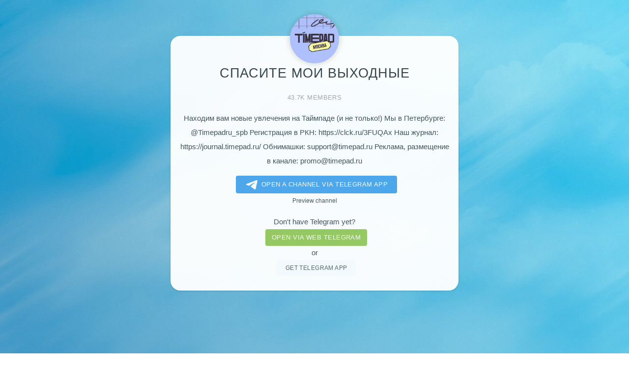

--- FILE ---
content_type: text/html; charset=utf-8
request_url: https://telegram.im/timepadru
body_size: 2684
content:
<!DOCTYPE html>
<html lang="en">
<head>
    <title>@timepadru - view channel telegram Спасите мои выходные</title>
    <meta name="description" content="Находим вам новые увлечения на Таймпаде (и не только&amp;#33;) Мы в Петербурге: @Timepadru_spb Регистрация в РКН: https://clck.ru/3FUQAx Наш журнал: https://journal.timepad.ru/ Обнимашки: support@timepad.ru Реклама, размещение в канале: promo@timepad.ru">
    <meta name="keywords" content="спасите,выходные,timepadru,channel,находим,новые,увлечения">
    <meta charset="utf-8" />
    <meta name="viewport" content="width=device-width, initial-scale=1" />
    <meta property="og:title" content="Спасите мои выходные">
    <meta property="og:image" content="//telegram.im/img/timepadru">
    <meta property="og:site_name" content="Telegram">
    <meta property="og:description" content="Находим вам новые увлечения на Таймпаде (и не только&amp;#33;) Мы в Петербурге: @Timepadru_spb Регистрация в РКН: https://clck.ru/3FUQAx Наш журнал: https://journal.timepad.ru/ Обнимашки: support@timepad.ru Реклама, размещение в канале: promo@timepad.ru">
    <meta property="twitter:title" content="Спасите мои выходные">
    <meta property="twitter:image" content="//telegram.im/img/timepadru">
    <meta property="twitter:site" content="@Telegram">
    <meta property="al:ios:app_store_id" content="686449807">
    <meta property="al:ios:app_name" content="Telegram Messenger">
    <meta property="al:ios:url" content="tg://resolve?domain=timepadru">
    <meta property="al:android:url" content="tg://resolve?domain=timepadru">
    <meta property="al:android:app_name" content="Telegram">
    <meta property="al:android:package" content="org.telegram.messenger">
    <meta name="twitter:card" content="summary">
    <meta name="twitter:site" content="@Telegram">
    <meta name="twitter:description" content="Находим вам новые увлечения на Таймпаде (и не только&amp;#33;) Мы в Петербурге: @Timepadru_spb Регистрация в РКН: https://clck.ru/3FUQAx Наш журнал: https://journal.timepad.ru/ Обнимашки: support@timepad.ru Реклама, размещение в канале: promo@timepad.ru">
    <meta name="twitter:app:name:iphone" content="Telegram Messenger">
    <meta name="twitter:app:id:iphone" content="686449807">
    <meta name="twitter:app:url:iphone" content="tg://resolve?domain=timepadru">
    <meta name="twitter:app:name:ipad" content="Telegram Messenger">
    <meta name="twitter:app:id:ipad" content="686449807">
    <meta name="twitter:app:url:ipad" content="tg://resolve?domain=timepadru">
    <meta name="twitter:app:name:googleplay" content="Telegram">
    <meta name="twitter:app:id:googleplay" content="org.telegram.messenger">
    <meta name="twitter:app:url:googleplay" content="https://telegram.im/@timepadru">
    <meta name="apple-itunes-app" content="app-id=686449807, app-argument: tg://resolve?domain=timepadru">
    <link rel="alternate" href="//telegram.im/@timepadru" hreflang="x-default" />
    <link rel="alternate" href="//telegram.im/@timepadru?lang=en" hreflang="en" />
    <link rel="alternate" href="//telegram.im/@timepadru?lang=hi" hreflang="hi" />
    <link rel="alternate" href="//telegram.im/@timepadru?lang=ms" hreflang="ms" />
    <link rel="alternate" href="//telegram.im/@timepadru?lang=ru" hreflang="ru" />
    <link rel="alternate" href="//telegram.im/@timepadru?lang=pt" hreflang="pt" />
    <link rel="alternate" href="//telegram.im/@timepadru?lang=tr" hreflang="tr" />
    <link rel="alternate" href="//telegram.im/@timepadru?lang=zh" hreflang="zh" />
    <link rel="shortcut icon" href="//telegram.im/favicon.png">
    <!--[if lte IE 8]><script src="//telegram.im/assets/page/js/html5shiv.js"></script><![endif]-->
    <link rel="stylesheet" href="//telegram.im/assets/page/css/main.css" />
    <!--[if lte IE 9]><link rel="stylesheet" href="//telegram.im/assets/page/css/ie9.css" /><![endif]-->
    <!--[if lte IE 8]><link rel="stylesheet" href="//telegram.im/assets/page/css/ie8.css" /><![endif]-->
    <noscript>
        <link rel="stylesheet" href="//telegram.im/assets/page/css/noscript.css" />
    </noscript>
    <link rel="stylesheet" href="//telegram.im/assets/mobirise/css/languages.min.css" id="theme-stylesheet">
    <script async src="https://pagead2.googlesyndication.com/pagead/js/adsbygoogle.js?client=ca-pub-2794207926855952"
     crossorigin="anonymous"></script></head>

<body>
    <!-- Wrapper -->
    <div id="wrapper">

        <!-- Main -->
        <section id="main" class="width40">
            <a href="tg://resolve?domain=timepadru">
                <span class="avatar">
                    <img src="//telegram.im/img/timepadru" class="avaimg" width="100" height="100" alt="Спасите мои выходные" />                </span>
                <h1>Спасите мои выходные</h1><small class="members">43.7K members</small>            </a>
            <p>Находим вам новые увлечения на Таймпаде (и не только!)		Мы в Петербурге: <a target="_blank" href="https://telegram.im/@Timepadru_spb">@Timepadru_spb</a>		Регистрация в РКН: https://clck.ru/3FUQAx		Наш журнал:	https://journal.timepad.ru/		Обнимашки:	support@timepad.ru		Реклама, размещение в канале:	promo@timepad.ru</p>
            <ul class="actions">
                <li><a class="btnhover" style="display:block;font-size:90%;border-radius:4px;background:#389ce9;color:#fff;padding:0.4em 1.4em 0.4em 1em;" href="tg://resolve?domain=timepadru"><svg class="hoveranimate" style="width: 39px;height:20px;vertical-align:middle;" viewBox="0 0 21 18">
                            <g fill="none">
                                <path fill="#ffffff" d="M0.554,7.092 L19.117,0.078 C19.737,-0.156 20.429,0.156 20.663,0.776 C20.745,0.994 20.763,1.23 20.713,1.457 L17.513,16.059 C17.351,16.799 16.62,17.268 15.88,17.105 C15.696,17.065 15.523,16.987 15.37,16.877 L8.997,12.271 C8.614,11.994 8.527,11.458 8.805,11.074 C8.835,11.033 8.869,10.994 8.905,10.958 L15.458,4.661 C15.594,4.53 15.598,4.313 15.467,4.176 C15.354,4.059 15.174,4.037 15.036,4.125 L6.104,9.795 C5.575,10.131 4.922,10.207 4.329,10.002 L0.577,8.704 C0.13,8.55 -0.107,8.061 0.047,7.614 C0.131,7.374 0.316,7.182 0.554,7.092 Z"></path>
                            </g>
                        </svg>Open a Channel via Telegram app</a></li>
                <p id="open"><small><a target="_blank" href="//tttttt.me/s/timepadru">Preview channel</a></small></p>                                <p style="margin-bottom:0;"><a target="_blank" href="https://telegram.org/apps" class="btn btn-md btn-link">Don't have Telegram yet?</a></p>
                <li><a target="_blank" class="btnhover" style="display:block;font-size:90%;border-radius:4px;background:#8bc34a;color:#fff;padding:0.3em 1em;" href="https://web.telegram.im/#/im?p=@timepadru" class="btn btn-success">Open via web telegram</a></li>
                <p style="margin:0;">or</p>
                <li><a target="_blank" style="border:0;" href="https://telegram.org/apps" class="button btnhover">Get telegram app</a></li>
            </ul>
        </section>  
        <!-- Footer -->
        <footer id="footer"> 
        <ins class="adsbygoogle"
     style="display:block"
     data-ad-client="ca-pub-2794207926855952"
     data-ad-slot="4903758805"
     data-ad-format="autorelaxed"></ins>
<script>
     (adsbygoogle = window.adsbygoogle || []).push({});
</script>
<br>            <ul class="copyright">
                <li>&copy; <a href="https://telegram.im" target="_blank">Telegram</a>.<a href="https://telegram.im" target="_blank">im</a></li>
            </ul>
            <small>Unofficial service for Telegram messenger</small>
        </footer>

    </div>

        <!-- Scripts -->
    <!--[if lte IE 8]><script src="//telegram.im/assets/page/js/respond.min.js"></script><![endif]-->
            <div id="tgme_frame_cont"></div>
        <script type="text/javascript">
            var protoUrl="tg:\/\/resolve?domain=timepadru";if(!1){var iframeContEl=document.getElementById('tgme_frame_cont')||document.body;var iframeEl=document.createElement('iframe');iframeContEl.appendChild(iframeEl);var pageHidden=!1;window.addEventListener('pagehide',function(){pageHidden=!0},!1);window.addEventListener('blur',function(){pageHidden=!0},!1);if(iframeEl!==null){iframeEl.src=protoUrl}
setTimeout(function(){if(!pageHidden){window.location=protoUrl}},15000)}
else if(protoUrl){setTimeout(function(){window.location=protoUrl},15000)}        </script>
        </body>
</html>

--- FILE ---
content_type: text/html; charset=utf-8
request_url: https://www.google.com/recaptcha/api2/aframe
body_size: 265
content:
<!DOCTYPE HTML><html><head><meta http-equiv="content-type" content="text/html; charset=UTF-8"></head><body><script nonce="UFxisuPlJ-msIreW1K7YaA">/** Anti-fraud and anti-abuse applications only. See google.com/recaptcha */ try{var clients={'sodar':'https://pagead2.googlesyndication.com/pagead/sodar?'};window.addEventListener("message",function(a){try{if(a.source===window.parent){var b=JSON.parse(a.data);var c=clients[b['id']];if(c){var d=document.createElement('img');d.src=c+b['params']+'&rc='+(localStorage.getItem("rc::a")?sessionStorage.getItem("rc::b"):"");window.document.body.appendChild(d);sessionStorage.setItem("rc::e",parseInt(sessionStorage.getItem("rc::e")||0)+1);localStorage.setItem("rc::h",'1769316637706');}}}catch(b){}});window.parent.postMessage("_grecaptcha_ready", "*");}catch(b){}</script></body></html>